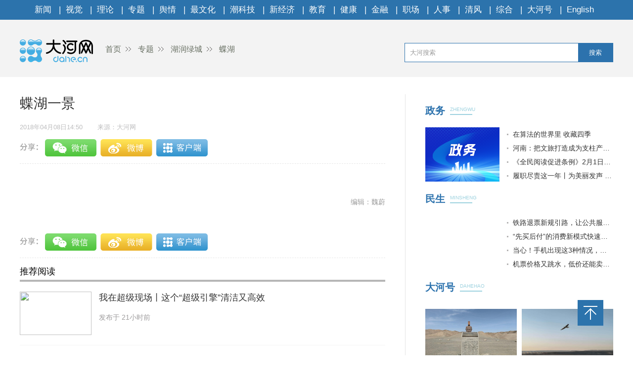

--- FILE ---
content_type: text/html
request_url: https://zt.dahe.cn/2018/04-08/294400.html
body_size: 2123
content:
<!DOCTYPE html>
<html>
<head>
    <meta charset="UTF-8">
    <meta name="renderer" content="webkit">
    <meta http-equiv="x-ua-compatible" content="IE=Edge,chrome=1">
    <META name="filetype" content="0">
    <meta name="publishedtype" content="1">
    <meta name="pagetype" content="1">
    <meta name="contentid" content='108473653'>
    <meta name="publishdate" content='2017年07月13日11:42'>
    <meta name="author" content=''>
    <meta name="source" content='大河网-大河网'>
    <meta name="keywords" content='' />
    <meta itemprop="description" name="Description"  content=''/>
    <meta itemprop="name" content="蝶湖一景" />
    <meta itemprop="image" content="//uploads.dahe.cn/zmb/images/wxlogo.gif" />
    <meta name="profession" content=''>

    <title>蝶湖一景-大河网</title>
    <base target="_blank" />
    <link rel="Shortcut Icon" href="//uploads.dahe.cn/nxy/dahe2017/favicon.ico ">
    <link rel="stylesheet" href="//uploads.dahe.cn/nxy/dahe2017/css/common.css">
    <link rel="stylesheet" href="//uploads.dahe.cn/nxy/dahe2017/css/details.css">
    <script src="//uploads.dahe.cn/nxy/dahe2017/js/jquery-1.12.3.js" type="text/javascript" charset="utf-8"></script>
    <script language="javascript" type="text/javascript" charset="gbk" src="//adf.dahe.cn/pv/162.js" ></script>
    <style>
        .tabbbb {
            color: #fff;
            padding: 0 5px;
            background: #2c73ac;
            line-height: 23px;
            font-size: 13px;
            margin-top: 8px;
        }

    </style>
</head>
<body>
<script type="text/javascript" src="//uploads.dahe.cn/nxy/dahe2017/js/topnav.js"></script>
<div  class="head">
    <div  class="w1200">
        <div class="yy_ad adbox">
            <script language="javascript">show(558);</script>
        </div>
        <div class="yy_ad adbox">
            <script language="javascript">show(559);</script>
        </div>
        <div class="logo">
            <div class="fl crumbs">
                <a href="//www.dahe.cn/"><img src="//uploads.dahe.cn/nxy/dahe2017/img/logo.png" class="mr25"/>首页</a>
                <a href = 'https://zt.dahe.cn' target='_blank' >专题</a> <a href = 'https://zt.dahe.cn/hrlc6' target='_blank' >湖润绿城</a> <a href = 'https://zt.dahe.cn/dh6' target='_blank' >蝶湖</a>
            </div>
            <div id="siteSearch">
                <form  id="soform" class="clearfix" action="//s.dahe.cn/" target="_blank">
                    <input type="text" name="kw" id="kw" class="input1 fl" placeholder="大河搜索">
                    <button type="submit" class="btn1">搜索</button>
                </form>
            </div>
        </div>
    </div>
</div>
<div class="newscenter">
    <div class="newsleft">
        <h1 id="4g_title">蝶湖一景</h1>
        <div class="time_source mt20">
            <p class="time fl" id="pubtime_baidu">2018年04月08日14:50</p>
            <p class="source fl text-r" id="source_baidu">来源：大河网</p>
        </div>
        <div id="share">
            <div class="bdsharebuttonbox clearfix" id="bdsharebuttonbox">
                <ul>
                    <li><a href="#" class="bds_weixin" data-cmd="weixin" title="分享到微信"></a></li>
                    <li><a href="#" class="bds_tsina" data-cmd="tsina" title="分享到新浪微博"></a></li>
                    <li><a href="#" class="bds_qzone" data-cmd="qzone" title="分享到QQ空间"></a></li>
                    <li><a title="收藏" style="cursor:pointer;" class="kongjian collect"></a></li>
                </ul>
            </div>
            <script>window._bd_share_config={"common":{"bdSnsKey":{},"bdText":"","bdMini":"2","bdMiniList":["mshare","weixin","tsina","qzone"],"bdPic":"","bdStyle":"0","bdSize":"32"},"share":{}};with(document)0[(getElementsByTagName('head')[0]||body).appendChild(createElement('script')).src='//uploads.dahe.cn/lxx/dh2017/static/api/js/share.js?v=89860593.js?cdnversion='+~(-new Date()/36e5)];</script>
            
        </div>
        <div class="newscontent">
            <div class="cl" id="mainCon">
                <p><br></p>
            </div>
            <p class="text-r f-14 editor" id="editor_baidu">编辑：魏蔚</p>
        </div>
        <div id="share">
            <div class="bdsharebuttonbox clearfix" id="bdsharebuttonbox">
                <ul>
                    <li><a href="#" class="bds_weixin" data-cmd="weixin" title="分享到微信"></a></li>
                    <li><a href="#" class="bds_tsina" data-cmd="tsina" title="分享到新浪微博"></a></li>
                    <li><a href="#" class="bds_qzone" data-cmd="qzone" title="分享到QQ空间"></a></li>
                    <li><a title="收藏" style="cursor:pointer;" class="kongjian collect"></a></li>
                </ul>
            </div>
            <script>window._bd_share_config={"common":{"bdSnsKey":{},"bdText":"","bdMini":"2","bdMiniList":["mshare","weixin","tsina","qzone"],"bdPic":"","bdStyle":"0","bdSize":"32"},"share":{}};with(document)0[(getElementsByTagName('head')[0]||body).appendChild(createElement('script')).src='//uploads.dahe.cn/lxx/dh2017/static/api/js/share.js?v=89860593.js?cdnversion='+~(-new Date()/36e5)];</script>
            
        </div>
        <div class="article-tags mt20"><span class="fl">新闻标签：</span><span class="teag-lists fl"></span></div>
        <script type="text/javascript" charset="utf-8">
            var tags = "";
        </script>
        <div id="chatdiv" class="cl">

        </div>
        <div class="tjyd">
            <a class="tjyd_p pb5">推荐阅读</a>
            <div class="relativeNews" id="relativeNews"></div>
        </div>
        <iframe src="//www.dahe.cn/relnewsbtm/" frameborder="0" border="0" marginwidth="0" marginheight="0" scrolling="No" height="950" width="100%" allowtransparency="true"></iframe>
    </div>
    <div class="newsright">
        <iframe src="//www.dahe.cn/relnews/" frameborder="0" border="0" marginwidth="0" marginheight="0" scrolling="No" height="2760" width="100%" allowtransparency="true"></iframe>
    </div>
</div>
<div class="toolbar">
    <p id="top" class="toolbar-item toolbar-item-top" style="cursor: pointer"></p>
</div>
<script type="text/javascript" src="//uploads.dahe.cn/nxy/dahe2017/js/footer.js"></script>
<script src="//uploads.dahe.cn/nxy/dahe2017/js/jquery-1.12.3.js"></script>
<script type="text/javascript" src="//uploads.dahe.cn/nxy/dahe2017/js/other.js"></script>
<script src="//uploads.dahe.cn/lxx/dahe/collect.js"></script>

</body>
<script type="text/javascript">
    $(document).ready(function(){
        $(".crumbs a:last-of-type").css('background','none');
    });
    $("#top").click(function (e) {
        //以1秒的间隔返回顶部
        $('body,html').animate({ scrollTop: 0 }, 300);
    });
</script>
</html>

--- FILE ---
content_type: text/html
request_url: https://www.dahe.cn/relnewsbtm/
body_size: 2172
content:
<!DOCTYPE html>
<html>
<head>
    <meta charset="UTF-8">
    <meta name="renderer" content="webkit">
    <meta http-equiv="x-ua-compatible" content="IE=Edge,chrome=1">
    <title>大河网</title>
    <base target="_blank" />
    <link rel="stylesheet" href="//uploads.dahe.cn/nxy/dahe2017/css/common.css?v=1031">
    <link rel="stylesheet" href="//uploads.dahe.cn/nxy/dahe2017/css/details.css?v=1031">

<style>
.jcnews li p a{
  color:#fff;
}
.morenewsleft p a{ color:#fff}
</style>
</head>
<body>
    <div class="newsleft">
        <div class="jcimg pt20">
            <a href="http://photo.dahe.cn/" class="tjyd_p pb5">精彩图片</a>
            <div class="jcnews pt20">
           <ul>
                    <li>    <a href="https://photo.dahe.cn/2026/01-21/2046416.html" target="_blank">
<img src="https://rmfile.hnby.com.cn/rmstroage/image/20260121/f12ca001c47e4c44bb265fc06c5e58b0.png?imageMogr2/auto-orient/quality/100/thumbnail/!220x155r/crop/!220x155a0a0" alt="​ “古韵稀声，花开中国”全国稀有剧种将在三门峡迎来最暖团圆">
</a>
    <p><a href="https://photo.dahe.cn/2026/01-21/2046416.html" target="_blank" title="​ “古韵稀声，花开中国”全国稀有剧种将在三门峡迎来最暖团圆" >​ “古韵稀声，花开中国”全国...</a></p>
 </li> <li>    <a href="https://photo.dahe.cn/2026/01-19/2045281.html" target="_blank">
<img src="https://rmfile.hnby.com.cn/rmstroage/image/20260119/db24c5fa96254403847c8453955ebc17.jpg?imageMogr2/auto-orient/quality/100/thumbnail/!220x155r/crop/!220x155a0a0" alt="【大河网景】守护出行安全 郑州的“橙衣侠”已提前到岗">
</a>
    <p><a href="https://photo.dahe.cn/2026/01-19/2045281.html" target="_blank" title="【大河网景】守护出行安全 郑州的“橙衣侠”已提前到岗" >【大河网景】守护出行安全 郑州...</a></p>
 </li> <li>    <a href="https://photo.dahe.cn/2026/01-16/2044745.html" target="_blank">
<img src="https://rmfile.hnby.com.cn/rmstroage/image/20260116/6705227468454b0382f0b0185380fb45.png?imageMogr2/auto-orient/quality/100/thumbnail/!220x155r/crop/!220x155a0a0" alt="本周，大银幕新片暖心来袭">
</a>
    <p><a href="https://photo.dahe.cn/2026/01-16/2044745.html" target="_blank" title="本周，大银幕新片暖心来袭" >本周，大银幕新片暖心来袭</a></p>
 </li> <li>    <a href="https://photo.dahe.cn/2026/01-16/2044744.html" target="_blank">
<img src="https://rmfile.hnby.com.cn/rmstroage/image/20260116/d108201e927a4e72b312c85303474c22.jpg?imageMogr2/auto-orient/quality/100/thumbnail/!220x155r/crop/!220x155a0a0" alt="豫剧《鲍叔牙》五城巡演 让中原“君子风骨”润泽四方">
</a>
    <p><a href="https://photo.dahe.cn/2026/01-16/2044744.html" target="_blank" title="豫剧《鲍叔牙》五城巡演 让中原“君子风骨”润泽四方" >豫剧《鲍叔牙》五城巡演 让中原...</a></p>
 </li> <li>    <a href="https://photo.dahe.cn/2026/01-15/2044101.html" target="_blank">
<img src="https://rmfile.hnby.com.cn/rmstroage/image/20260115/558dc5ee6e1a4d01b401fc509435e6fd.jpg?imageMogr2/auto-orient/quality/100/thumbnail/!220x155r/crop/!220x155a0a0" alt="千名学员整装出发 河南功夫小子第23次赴春晚之约">
</a>
    <p><a href="https://photo.dahe.cn/2026/01-15/2044101.html" target="_blank" title="千名学员整装出发 河南功夫小子第23次赴春晚之约" >千名学员整装出发 河南功夫小子...</a></p>
 </li> <li>    <a href="https://photo.dahe.cn/2026/01-14/2043900.html" target="_blank">
<img src="https://rmfile.hnby.com.cn/rmstroage/image/20260114/1e239ba421f94fd3bf75d1ed63e61982.jpg?imageMogr2/auto-orient/quality/100/thumbnail/!220x155r/crop/!220x155a0a0" alt="新县：古法藏香韵匠心守一方">
</a>
    <p><a href="https://photo.dahe.cn/2026/01-14/2043900.html" target="_blank" title="新县：古法藏香韵匠心守一方" >新县：古法藏香韵匠心守一方</a></p>
 </li> 
              </ul>
            </div>
        </div>
        <div class="morenews">
            <a href="http://news.dahe.cn/" class="tjyd_p pb5">更多新闻</a>
            <div class="morenewsdiv">
                <ul class="morenewsleft fl text-c pt25 cl" style="height:auto">
                    <li class="mb10">
    <a href="https://photo.dahe.cn/2026/01-11/2042587.html" target="_blank"><img src="https://rmfile.hnby.com.cn/rmstroage/image/20260111/fb1cafe5b8614fb7b2b7bc8e1ff63eca.png?imageMogr2/auto-orient/quality/100/thumbnail/!220x155r/crop/!220x155a0a0" alt="徐俊霞领衔《金山寺·白蛇》郑州首演 传统豫剧绽放当代活力"></a>
    <p><a href="https://photo.dahe.cn/2026/01-11/2042587.html" target="_blank" title="徐俊霞领衔《金山寺·白蛇》郑州首演 传统豫剧绽放当代活力" >徐俊霞领衔《金山寺·白蛇》郑州...</a></p>
</li>
 <li class="mb10">
    <a href="https://photo.dahe.cn/2026/01-11/2042484.html" target="_blank"><img src="https://rmfile.hnby.com.cn/rmstroage/image/20260110/ff2cc4088067443492d85ed3f11dfddf.png?imageMogr2/auto-orient/quality/100/thumbnail/!220x155r/crop/!220x155a0a0" alt="河南省搏击运动协会一届二次会员大会暨年度会议召开"></a>
    <p><a href="https://photo.dahe.cn/2026/01-11/2042484.html" target="_blank" title="河南省搏击运动协会一届二次会员大会暨年度会议召开" >河南省搏击运动协会一届二次会员...</a></p>
</li>
 
                </ul>
                <div class="morenewsright fl ml30 pt20" style="height:auto">
                    <ul>
                            <li>    <a href="https://news.dahe.cn/2026/01-21/2046328.html" target="_blank" title="河南气象台发布低温蓝色预警" >河南气象台发布低温蓝色预警</a>
</li> <li>    <a href="https://news.dahe.cn/2026/01-21/2046198.html" target="_blank" title="河南：把文旅打造成为支柱产业 提升产业转化效能是关键" >河南：把文旅打造成为支柱产业 提升产业转化效能是关键</a>
</li> <li>    <a href="https://news.dahe.cn/2026/01-21/2046197.html" target="_blank" title="推动电力、交通运输、技术、数据统一市场率先突破" >推动电力、交通运输、技术、数据统一市场率先突破</a>
</li> <li>    <a href="https://news.dahe.cn/2026/01-21/2046193.html" target="_blank" title="凡人微光丨“红薯奶奶”李小稳：不被困住的人生" >凡人微光丨“红薯奶奶”李小稳：不被困住的人生</a>
</li> <li>    <a href="https://news.dahe.cn/2026/01-21/2046191.html" target="_blank" title="凡人微光丨“卖货姑娘”李福贵：我很幸运，被你们看见" >凡人微光丨“卖货姑娘”李福贵：我很幸运，被你们看见</a>
</li> <li>    <a href="https://news.dahe.cn/2026/01-21/2046190.html" target="_blank" title="《全民阅读促进条例》2月1日起施行 全民阅读有了法治护航" >《全民阅读促进条例》2月1日起施行 全民阅读有了法治...</a>
</li> <li>    <a href="https://news.dahe.cn/2026/01-21/2046189.html" target="_blank" title="了不起的河洛文化丨孔子问礼于老子" >了不起的河洛文化丨孔子问礼于老子</a>
</li> <li>    <a href="https://news.dahe.cn/2026/01-21/2046188.html" target="_blank" title="了不起的河洛文化丨一程山水一程诗 且行且吟访河洛" >了不起的河洛文化丨一程山水一程诗 且行且吟访河洛</a>
</li> <li>    <a href="https://news.dahe.cn/2026/01-21/2046185.html" target="_blank" title="了不起的河洛文化丨唐宋盛世繁华下的“羁旅乡愁”" >了不起的河洛文化丨唐宋盛世繁华下的“羁旅乡愁”</a>
</li> 
                    </ul>
                </div>
            </div>
        </div>
   </div> 
</body>

</html>